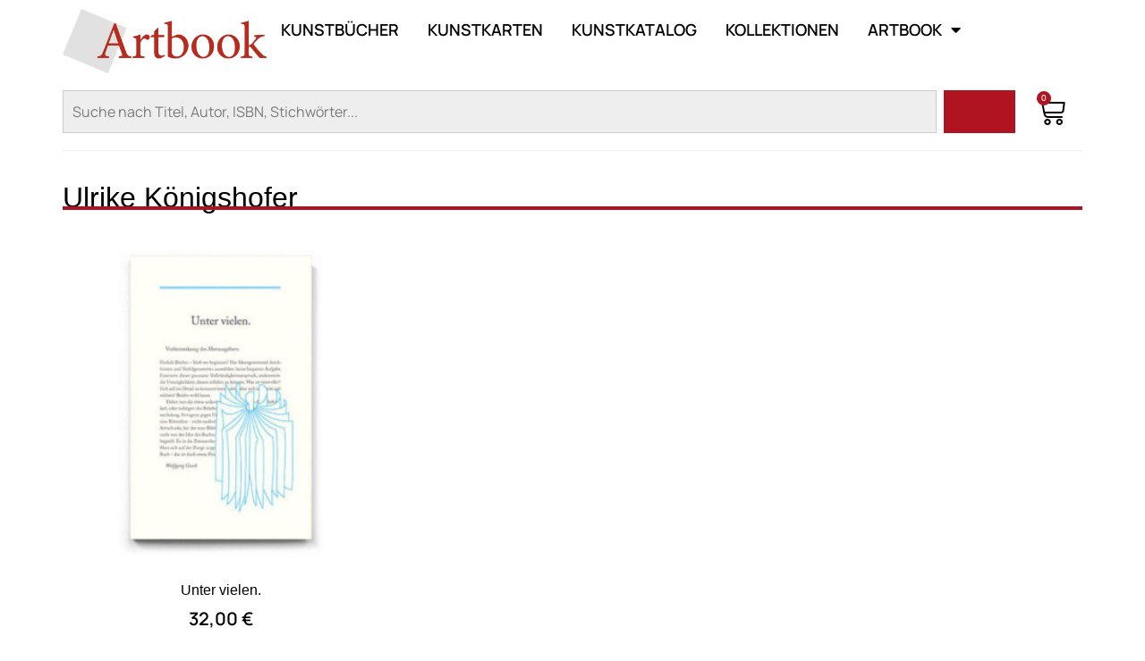

--- FILE ---
content_type: text/css; charset=utf-8
request_url: https://artbook.at/wp-content/uploads/elementor/css/post-8708.css?ver=1767800750
body_size: 654
content:
.elementor-kit-8708{--e-global-color-primary:#6EC1E4;--e-global-color-secondary:#54595F;--e-global-color-text:#7A7A7A;--e-global-color-accent:#61CE70;--e-global-color-66ec786c:#DEDEDE;--e-global-color-643e190a:#4054B2;--e-global-color-279616c8:#B11421;--e-global-color-7e49fc3:#23A455;--e-global-color-516b141b:#000;--e-global-color-502984:#FFF;--e-global-color-9ba7c86:#C60018;--e-global-color-2aab866:#D7D7D7;--e-global-color-0fc258c:#7A715A;--e-global-color-ee5e13c:#efeeee;--e-global-typography-primary-font-family:"Manrope";--e-global-typography-primary-font-weight:600;--e-global-typography-secondary-font-family:"Manrope";--e-global-typography-secondary-font-weight:600;--e-global-typography-text-font-family:"Manrope";--e-global-typography-text-font-weight:400;--e-global-typography-accent-font-family:"Manrope";--e-global-typography-accent-font-weight:500;}.elementor-kit-8708 e-page-transition{background-color:#FFBC7D;}.elementor-kit-8708 a{color:var( --e-global-color-279616c8 );}.elementor-section.elementor-section-boxed > .elementor-container{max-width:1140px;}.e-con{--container-max-width:1140px;}.elementor-widget:not(:last-child){margin-block-end:20px;}.elementor-element{--widgets-spacing:20px 20px;--widgets-spacing-row:20px;--widgets-spacing-column:20px;}{}h1.entry-title{display:var(--page-title-display);}@media(max-width:1024px){.elementor-section.elementor-section-boxed > .elementor-container{max-width:1024px;}.e-con{--container-max-width:1024px;}}@media(max-width:767px){.elementor-section.elementor-section-boxed > .elementor-container{max-width:767px;}.e-con{--container-max-width:767px;}}/* Start custom CSS */.sub-button {
    background-color: #C60217 !important;
    border-radius: 0px 0px 0px 0px;
    font-size: 16px;
}

.coupon {
    display: none;
}

.e-woocommerce-login-section {
    display: none;
}/* End custom CSS */

--- FILE ---
content_type: text/css; charset=utf-8
request_url: https://artbook.at/wp-content/uploads/elementor/css/post-16070.css?ver=1767800750
body_size: 1592
content:
.elementor-16070 .elementor-element.elementor-element-603d1b9{--display:flex;--flex-direction:row;--container-widget-width:initial;--container-widget-height:100%;--container-widget-flex-grow:1;--container-widget-align-self:stretch;--flex-wrap-mobile:wrap;--gap:0px 0px;--row-gap:0px;--column-gap:0px;--margin-top:0px;--margin-bottom:0px;--margin-left:0px;--margin-right:0px;}.elementor-16070 .elementor-element.elementor-element-68cc62f{--display:flex;--flex-direction:column;--container-widget-width:100%;--container-widget-height:initial;--container-widget-flex-grow:0;--container-widget-align-self:initial;--flex-wrap-mobile:wrap;--justify-content:center;--padding-top:0px;--padding-bottom:0px;--padding-left:0px;--padding-right:0px;}.elementor-16070 .elementor-element.elementor-element-0360ac1{--display:flex;--flex-direction:row;--container-widget-width:calc( ( 1 - var( --container-widget-flex-grow ) ) * 100% );--container-widget-height:100%;--container-widget-flex-grow:1;--container-widget-align-self:stretch;--flex-wrap-mobile:wrap;--justify-content:flex-end;--align-items:center;--padding-top:0px;--padding-bottom:0px;--padding-left:0px;--padding-right:0px;}.elementor-16070 .elementor-element.elementor-element-301565d{--divider-style:solid;--subtotal-divider-style:solid;--elementor-remove-from-cart-button:none;--remove-from-cart-button:block;--toggle-button-icon-color:var( --e-global-color-516b141b );--toggle-button-icon-hover-color:var( --e-global-color-279616c8 );--toggle-button-border-width:0px;--toggle-icon-size:32px;--items-indicator-text-color:var( --e-global-color-502984 );--items-indicator-background-color:var( --e-global-color-279616c8 );--cart-border-style:none;--cart-close-button-color:var( --e-global-color-516b141b );--cart-close-button-hover-color:var( --e-global-color-279616c8 );--remove-item-button-color:var( --e-global-color-279616c8 );--remove-item-button-hover-color:var( --e-global-color-279616c8 );--menu-cart-subtotal-color:var( --e-global-color-516b141b );--menu-cart-subtotal-text-align:center;--product-price-color:var( --e-global-color-516b141b );--divider-color:var( --e-global-color-ee5e13c );--subtotal-divider-color:var( --e-global-color-ee5e13c );--divider-width:1px;--subtotal-divider-top-width:1px;--subtotal-divider-right-width:1px;--subtotal-divider-bottom-width:1px;--subtotal-divider-left-width:1px;--cart-footer-layout:1fr;--products-max-height-sidecart:calc(100vh - 300px);--products-max-height-minicart:calc(100vh - 450px);--view-cart-button-text-color:var( --e-global-color-502984 );--view-cart-button-background-color:var( --e-global-color-279616c8 );--view-cart-button-hover-text-color:var( --e-global-color-279616c8 );--view-cart-button-hover-background-color:var( --e-global-color-502984 );--checkout-button-text-color:var( --e-global-color-516b141b );--checkout-button-background-color:var( --e-global-color-66ec786c );--checkout-button-hover-text-color:var( --e-global-color-502984 );--checkout-button-hover-background-color:var( --e-global-color-secondary );}.elementor-16070 .elementor-element.elementor-element-301565d .elementor-menu-cart__subtotal{font-family:"Manrope", Sans-serif;font-weight:800;}.elementor-16070 .elementor-element.elementor-element-301565d .widget_shopping_cart_content{--subtotal-divider-left-width:0;--subtotal-divider-right-width:0;}.elementor-16070 .elementor-element.elementor-element-301565d .elementor-menu-cart__product-name a{font-family:"Manrope", Sans-serif;font-weight:700;color:var( --e-global-color-516b141b );}.elementor-16070 .elementor-element.elementor-element-301565d .elementor-menu-cart__product .variation{font-weight:600;}.elementor-16070 .elementor-element.elementor-element-301565d .elementor-menu-cart__product-price{font-family:"Manrope", Sans-serif;font-weight:300;}.elementor-16070 .elementor-element.elementor-element-301565d .elementor-menu-cart__footer-buttons a.elementor-button--view-cart{font-family:"Manrope", Sans-serif;font-weight:600;border-radius:0px 0px 0px 0px;}.elementor-16070 .elementor-element.elementor-element-301565d .elementor-button--view-cart{border-style:solid;border-width:2px 2px 2px 2px;border-color:var( --e-global-color-279616c8 );}.elementor-16070 .elementor-element.elementor-element-7e82887 > .elementor-widget-container{margin:0px -20px 0px 0px;padding:0px 0px 0px 0px;}.elementor-16070 .elementor-element.elementor-element-7e82887 .elementor-menu-toggle{margin-left:auto;background-color:var( --e-global-color-502984 );}.elementor-16070 .elementor-element.elementor-element-7e82887 .elementor-nav-menu .elementor-item{font-family:"Manrope", Sans-serif;font-size:18px;font-weight:600;text-transform:uppercase;}.elementor-16070 .elementor-element.elementor-element-7e82887 .elementor-nav-menu--main .elementor-item{color:var( --e-global-color-516b141b );fill:var( --e-global-color-516b141b );padding-left:16px;padding-right:16px;}.elementor-16070 .elementor-element.elementor-element-7e82887 .elementor-nav-menu--main .elementor-item:hover,
					.elementor-16070 .elementor-element.elementor-element-7e82887 .elementor-nav-menu--main .elementor-item.elementor-item-active,
					.elementor-16070 .elementor-element.elementor-element-7e82887 .elementor-nav-menu--main .elementor-item.highlighted,
					.elementor-16070 .elementor-element.elementor-element-7e82887 .elementor-nav-menu--main .elementor-item:focus{color:var( --e-global-color-279616c8 );fill:var( --e-global-color-279616c8 );}.elementor-16070 .elementor-element.elementor-element-7e82887 div.elementor-menu-toggle{color:var( --e-global-color-279616c8 );}.elementor-16070 .elementor-element.elementor-element-7e82887 div.elementor-menu-toggle svg{fill:var( --e-global-color-279616c8 );}.elementor-16070 .elementor-element.elementor-element-12b6dd9{--display:flex;--flex-direction:row;--container-widget-width:calc( ( 1 - var( --container-widget-flex-grow ) ) * 100% );--container-widget-height:100%;--container-widget-flex-grow:1;--container-widget-align-self:stretch;--flex-wrap-mobile:wrap;--justify-content:flex-start;--align-items:center;border-style:none;--border-style:none;--margin-top:05px;--margin-bottom:0px;--margin-left:0px;--margin-right:0px;--padding-top:0px;--padding-bottom:0px;--padding-left:0px;--padding-right:0px;}.elementor-16070 .elementor-element.elementor-element-ed7235f .e-search-input{background-color:var( --e-global-color-ee5e13c );font-family:"Manrope", Sans-serif;}.elementor-16070 .elementor-element.elementor-element-ed7235f .e-search-submit{background-color:var( --e-global-color-279616c8 );}.elementor-16070 .elementor-element.elementor-element-ed7235f{width:100%;max-width:100%;--e-search-placeholder-color:var( --e-global-color-text );--e-search-input-padding-block-start:0px;--e-search-input-padding-inline-start:10px;--e-search-input-padding-block-end:0px;--e-search-input-padding-inline-end:0px;--e-search-icon-clear-size:0px;--e-search-icon-submit-size:16px;--e-search-submit-icon-gap:0px;--e-search-submit-color:var( --e-global-color-279616c8 );--e-search-icon-submit-color:var( --e-global-color-502984 );--e-search-submit-padding:16px 032px 16px 32px;}.elementor-16070 .elementor-element.elementor-element-b14aca1{--divider-style:solid;--subtotal-divider-style:solid;--elementor-remove-from-cart-button:none;--remove-from-cart-button:block;--toggle-button-icon-color:var( --e-global-color-516b141b );--toggle-button-icon-hover-color:var( --e-global-color-279616c8 );--toggle-button-border-width:0px;--toggle-icon-size:32px;--items-indicator-text-color:var( --e-global-color-502984 );--items-indicator-background-color:var( --e-global-color-279616c8 );--cart-border-style:none;--cart-close-button-color:var( --e-global-color-516b141b );--cart-close-button-hover-color:var( --e-global-color-279616c8 );--remove-item-button-color:var( --e-global-color-279616c8 );--remove-item-button-hover-color:var( --e-global-color-279616c8 );--menu-cart-subtotal-color:var( --e-global-color-516b141b );--menu-cart-subtotal-text-align:center;--product-price-color:var( --e-global-color-516b141b );--divider-color:var( --e-global-color-ee5e13c );--subtotal-divider-color:var( --e-global-color-ee5e13c );--divider-width:1px;--subtotal-divider-top-width:1px;--subtotal-divider-right-width:1px;--subtotal-divider-bottom-width:1px;--subtotal-divider-left-width:1px;--cart-footer-layout:1fr;--products-max-height-sidecart:calc(100vh - 300px);--products-max-height-minicart:calc(100vh - 450px);--view-cart-button-text-color:var( --e-global-color-502984 );--view-cart-button-background-color:var( --e-global-color-279616c8 );--view-cart-button-hover-text-color:var( --e-global-color-279616c8 );--view-cart-button-hover-background-color:var( --e-global-color-502984 );--checkout-button-text-color:var( --e-global-color-516b141b );--checkout-button-background-color:var( --e-global-color-66ec786c );--checkout-button-hover-text-color:var( --e-global-color-502984 );--checkout-button-hover-background-color:var( --e-global-color-secondary );}.elementor-16070 .elementor-element.elementor-element-b14aca1 .elementor-menu-cart__subtotal{font-family:"Manrope", Sans-serif;font-weight:800;}.elementor-16070 .elementor-element.elementor-element-b14aca1 .widget_shopping_cart_content{--subtotal-divider-left-width:0;--subtotal-divider-right-width:0;}.elementor-16070 .elementor-element.elementor-element-b14aca1 .elementor-menu-cart__product-name a{font-family:"Manrope", Sans-serif;font-weight:700;color:var( --e-global-color-516b141b );}.elementor-16070 .elementor-element.elementor-element-b14aca1 .elementor-menu-cart__product .variation{font-weight:600;}.elementor-16070 .elementor-element.elementor-element-b14aca1 .elementor-menu-cart__product-price{font-family:"Manrope", Sans-serif;font-weight:300;}.elementor-16070 .elementor-element.elementor-element-b14aca1 .elementor-menu-cart__footer-buttons a.elementor-button--view-cart{font-family:"Manrope", Sans-serif;font-weight:600;border-radius:0px 0px 0px 0px;}.elementor-16070 .elementor-element.elementor-element-b14aca1 .elementor-button--view-cart{border-style:solid;border-width:2px 2px 2px 2px;border-color:var( --e-global-color-279616c8 );}.elementor-16070 .elementor-element.elementor-element-a3a530b{--display:flex;--flex-direction:row;--container-widget-width:initial;--container-widget-height:100%;--container-widget-flex-grow:1;--container-widget-align-self:stretch;--flex-wrap-mobile:wrap;--padding-top:0px;--padding-bottom:0px;--padding-left:0px;--padding-right:0px;}.elementor-16070 .elementor-element.elementor-element-3bdf90a{--divider-border-style:solid;--divider-color:var( --e-global-color-ee5e13c );--divider-border-width:1px;}.elementor-16070 .elementor-element.elementor-element-3bdf90a .elementor-divider-separator{width:100%;}.elementor-16070 .elementor-element.elementor-element-3bdf90a .elementor-divider{padding-block-start:15px;padding-block-end:15px;}.elementor-theme-builder-content-area{height:400px;}.elementor-location-header:before, .elementor-location-footer:before{content:"";display:table;clear:both;}@media(max-width:1024px){.elementor-16070 .elementor-element.elementor-element-7e82887 > .elementor-widget-container{margin:-10px -10px -10px -10px;}.elementor-16070 .elementor-element.elementor-element-7e82887 .elementor-nav-menu .elementor-item{font-size:14px;}.elementor-16070 .elementor-element.elementor-element-7e82887 .elementor-nav-menu--main .elementor-item{padding-left:10px;padding-right:10px;}.elementor-16070 .elementor-element.elementor-element-12b6dd9{--margin-top:0px;--margin-bottom:0px;--margin-left:0px;--margin-right:0px;--padding-top:0px;--padding-bottom:0px;--padding-left:10px;--padding-right:0px;}.elementor-16070 .elementor-element.elementor-element-ed7235f{--e-search-input-padding-block-start:0px;--e-search-input-padding-inline-start:10px;--e-search-input-padding-block-end:0px;--e-search-input-padding-inline-end:0px;}}@media(min-width:768px){.elementor-16070 .elementor-element.elementor-element-68cc62f{--width:20%;}.elementor-16070 .elementor-element.elementor-element-0360ac1{--width:80%;}}@media(max-width:767px){.elementor-16070 .elementor-element.elementor-element-68cc62f{--width:40%;}.elementor-16070 .elementor-element.elementor-element-0360ac1{--width:60%;--gap:0px 0px;--row-gap:0px;--column-gap:0px;}.elementor-16070 .elementor-element.elementor-element-7e82887 > .elementor-widget-container{margin:0px -10px 0px 0px;padding:0px 0px 0px 0px;}.elementor-16070 .elementor-element.elementor-element-7e82887{--nav-menu-icon-size:32px;}.elementor-16070 .elementor-element.elementor-element-12b6dd9{--padding-top:0px;--padding-bottom:0px;--padding-left:10px;--padding-right:10px;}.elementor-16070 .elementor-element.elementor-element-ed7235f{width:100%;max-width:100%;--e-search-input-padding-block-start:0px;--e-search-input-padding-inline-start:10px;--e-search-input-padding-block-end:0px;--e-search-input-padding-inline-end:0px;}.elementor-16070 .elementor-element.elementor-element-ed7235f .e-search-input{font-size:12px;}}

--- FILE ---
content_type: text/css; charset=utf-8
request_url: https://artbook.at/wp-content/uploads/elementor/css/post-16009.css?ver=1767800751
body_size: 1036
content:
.elementor-16009 .elementor-element.elementor-element-7a57e5b{--display:flex;--flex-direction:row;--container-widget-width:initial;--container-widget-height:100%;--container-widget-flex-grow:1;--container-widget-align-self:stretch;--flex-wrap-mobile:wrap;--justify-content:center;border-style:solid;--border-style:solid;border-width:0px 0px 0px 0px;--border-top-width:0px;--border-right-width:0px;--border-bottom-width:0px;--border-left-width:0px;border-color:var( --e-global-color-text );--border-color:var( --e-global-color-text );--padding-top:0px;--padding-bottom:0px;--padding-left:0px;--padding-right:0px;}.elementor-16009 .elementor-element.elementor-element-48884f1{width:100%;max-width:100%;}.elementor-16009 .elementor-element.elementor-element-48884f1 > .elementor-widget-container{margin:0px 0px 0px 0px;}.elementor-16009 .elementor-element.elementor-element-fee6709{--display:flex;--flex-direction:row;--container-widget-width:initial;--container-widget-height:100%;--container-widget-flex-grow:1;--container-widget-align-self:stretch;--flex-wrap-mobile:wrap;--padding-top:0px;--padding-bottom:0px;--padding-left:0px;--padding-right:0px;}.elementor-16009 .elementor-element.elementor-element-875053c{--display:flex;--flex-direction:row;--container-widget-width:calc( ( 1 - var( --container-widget-flex-grow ) ) * 100% );--container-widget-height:100%;--container-widget-flex-grow:1;--container-widget-align-self:stretch;--flex-wrap-mobile:wrap;--justify-content:space-between;--align-items:center;border-style:solid;--border-style:solid;border-width:2px 0px 0px 0px;--border-top-width:2px;--border-right-width:0px;--border-bottom-width:0px;--border-left-width:0px;border-color:var( --e-global-color-279616c8 );--border-color:var( --e-global-color-279616c8 );--padding-top:20px;--padding-bottom:20px;--padding-left:20px;--padding-right:20px;}.elementor-16009 .elementor-element.elementor-element-875053c:not(.elementor-motion-effects-element-type-background), .elementor-16009 .elementor-element.elementor-element-875053c > .elementor-motion-effects-container > .elementor-motion-effects-layer{background-color:#EFEEEE;}.elementor-16009 .elementor-element.elementor-element-e27da8f .elementor-icon-list-item:not(:last-child):after{content:"";height:50%;border-color:#ddd;}.elementor-16009 .elementor-element.elementor-element-e27da8f .elementor-icon-list-items:not(.elementor-inline-items) .elementor-icon-list-item:not(:last-child):after{border-block-start-style:solid;border-block-start-width:2px;}.elementor-16009 .elementor-element.elementor-element-e27da8f .elementor-icon-list-items.elementor-inline-items .elementor-icon-list-item:not(:last-child):after{border-inline-start-style:solid;}.elementor-16009 .elementor-element.elementor-element-e27da8f .elementor-inline-items .elementor-icon-list-item:not(:last-child):after{border-inline-start-width:2px;}.elementor-16009 .elementor-element.elementor-element-e27da8f .elementor-icon-list-icon i{transition:color 0.3s;}.elementor-16009 .elementor-element.elementor-element-e27da8f .elementor-icon-list-icon svg{transition:fill 0.3s;}.elementor-16009 .elementor-element.elementor-element-e27da8f{--e-icon-list-icon-size:14px;--icon-vertical-offset:0px;}.elementor-16009 .elementor-element.elementor-element-e27da8f .elementor-icon-list-item > .elementor-icon-list-text, .elementor-16009 .elementor-element.elementor-element-e27da8f .elementor-icon-list-item > a{font-family:"Manrope", Sans-serif;font-size:18px;font-weight:600;}.elementor-16009 .elementor-element.elementor-element-e27da8f .elementor-icon-list-text{color:var( --e-global-color-516b141b );transition:color 0.3s;}.elementor-16009 .elementor-element.elementor-element-e27da8f .elementor-icon-list-item:hover .elementor-icon-list-text{color:var( --e-global-color-516b141b );}.elementor-16009 .elementor-element.elementor-element-cb84961 > .elementor-widget-container{margin:0px -20px 0px 0px;padding:0px 0px 0px 0px;}.elementor-16009 .elementor-element.elementor-element-cb84961 .elementor-nav-menu .elementor-item{font-family:"Manrope", Sans-serif;font-size:18px;font-weight:600;text-transform:uppercase;}.elementor-16009 .elementor-element.elementor-element-cb84961 .elementor-nav-menu--main .elementor-item{color:var( --e-global-color-516b141b );fill:var( --e-global-color-516b141b );padding-left:24px;padding-right:24px;}.elementor-16009 .elementor-element.elementor-element-cb84961 .elementor-nav-menu--main .elementor-item:hover,
					.elementor-16009 .elementor-element.elementor-element-cb84961 .elementor-nav-menu--main .elementor-item.elementor-item-active,
					.elementor-16009 .elementor-element.elementor-element-cb84961 .elementor-nav-menu--main .elementor-item.highlighted,
					.elementor-16009 .elementor-element.elementor-element-cb84961 .elementor-nav-menu--main .elementor-item:focus{color:#B11421;fill:#B11421;}.elementor-theme-builder-content-area{height:400px;}.elementor-location-header:before, .elementor-location-footer:before{content:"";display:table;clear:both;}@media(max-width:1024px){.elementor-16009 .elementor-element.elementor-element-e27da8f{width:auto;max-width:auto;}.elementor-16009 .elementor-element.elementor-element-e27da8f .elementor-icon-list-item > .elementor-icon-list-text, .elementor-16009 .elementor-element.elementor-element-e27da8f .elementor-icon-list-item > a{font-size:14px;}.elementor-16009 .elementor-element.elementor-element-cb84961{width:auto;max-width:auto;}.elementor-16009 .elementor-element.elementor-element-cb84961 > .elementor-widget-container{margin:0px -10px 0px 0px;}.elementor-16009 .elementor-element.elementor-element-cb84961 .elementor-nav-menu .elementor-item{font-size:14px;}.elementor-16009 .elementor-element.elementor-element-cb84961 .elementor-nav-menu--main .elementor-item{padding-left:10px;padding-right:10px;}}@media(min-width:768px){.elementor-16009 .elementor-element.elementor-element-fee6709{--content-width:1140px;}.elementor-16009 .elementor-element.elementor-element-875053c{--width:100%;}}@media(max-width:767px){.elementor-16009 .elementor-element.elementor-element-fee6709{--padding-top:0px;--padding-bottom:0px;--padding-left:0px;--padding-right:0px;}.elementor-16009 .elementor-element.elementor-element-e27da8f{width:auto;max-width:auto;}.elementor-16009 .elementor-element.elementor-element-e27da8f.elementor-element{--align-self:center;}.elementor-16009 .elementor-element.elementor-element-cb84961{width:auto;max-width:auto;}.elementor-16009 .elementor-element.elementor-element-cb84961 > .elementor-widget-container{margin:0px 0px 0px 0px;}}

--- FILE ---
content_type: text/css; charset=utf-8
request_url: https://artbook.at/wp-content/uploads/elementor/css/post-1029.css?ver=1767800751
body_size: 768
content:
.elementor-1029 .elementor-element.elementor-element-f43fd72{--display:flex;--flex-direction:column;--container-widget-width:100%;--container-widget-height:initial;--container-widget-flex-grow:0;--container-widget-align-self:initial;--flex-wrap-mobile:wrap;--margin-top:0px;--margin-bottom:100px;--margin-left:0px;--margin-right:0px;}.elementor-1029 .elementor-element.elementor-element-183dcf2 > .elementor-widget-container{margin:0px 0px -30px 0px;}.elementor-1029 .elementor-element.elementor-element-183dcf2{color:var( --e-global-color-516b141b );}.elementor-1029 .elementor-element.elementor-element-e0f45ae{--divider-border-style:solid;--divider-color:var( --e-global-color-279616c8 );--divider-border-width:4px;}.elementor-1029 .elementor-element.elementor-element-e0f45ae > .elementor-widget-container{margin:-10px 0px 20px 0px;}.elementor-1029 .elementor-element.elementor-element-e0f45ae .elementor-divider-separator{width:100%;}.elementor-1029 .elementor-element.elementor-element-e0f45ae .elementor-divider{padding-block-start:15px;padding-block-end:15px;}.elementor-1029 .elementor-element.elementor-element-d6b607f.elementor-wc-products ul.products li.product{text-align:center;}.elementor-1029 .elementor-element.elementor-element-d6b607f.elementor-wc-products  ul.products{grid-column-gap:40px;grid-row-gap:60px;}.elementor-1029 .elementor-element.elementor-element-d6b607f.elementor-wc-products .attachment-woocommerce_thumbnail{margin-bottom:20px;}.elementor-1029 .elementor-element.elementor-element-d6b607f.elementor-wc-products ul.products li.product .woocommerce-loop-product__title{color:var( --e-global-color-516b141b );}.elementor-1029 .elementor-element.elementor-element-d6b607f.elementor-wc-products ul.products li.product .woocommerce-loop-category__title{color:var( --e-global-color-516b141b );}.elementor-1029 .elementor-element.elementor-element-d6b607f.elementor-wc-products ul.products li.product .star-rating{font-size:0.1em;}.elementor-1029 .elementor-element.elementor-element-d6b607f.elementor-wc-products ul.products li.product .price{color:#000000;font-family:"Manrope", Sans-serif;font-size:20px;font-weight:600;}.elementor-1029 .elementor-element.elementor-element-d6b607f.elementor-wc-products ul.products li.product .price ins{color:#000000;}.elementor-1029 .elementor-element.elementor-element-d6b607f.elementor-wc-products ul.products li.product .price ins .amount{color:#000000;}.elementor-1029 .elementor-element.elementor-element-d6b607f.elementor-wc-products ul.products li.product .price del{color:var( --e-global-color-516b141b );}.elementor-1029 .elementor-element.elementor-element-d6b607f.elementor-wc-products ul.products li.product .price del .amount{color:var( --e-global-color-516b141b );}.elementor-1029 .elementor-element.elementor-element-d6b607f.elementor-wc-products ul.products li.product .button{color:var( --e-global-color-502984 );background-color:var( --e-global-color-279616c8 );border-color:var( --e-global-color-279616c8 );font-family:"Manrope", Sans-serif;font-weight:600;border-style:solid;border-width:2px 2px 2px 2px;border-radius:0px 0px 0px 0px;padding:10px 10px 10px 10px;}.elementor-1029 .elementor-element.elementor-element-d6b607f.elementor-wc-products ul.products li.product .button:hover{color:var( --e-global-color-279616c8 );background-color:var( --e-global-color-502984 );border-color:var( --e-global-color-279616c8 );}.elementor-1029 .elementor-element.elementor-element-d6b607f nav.woocommerce-pagination ul li a, .elementor-1029 .elementor-element.elementor-element-d6b607f nav.woocommerce-pagination ul li span{padding:10px;}.elementor-1029 .elementor-element.elementor-element-d6b607f nav.woocommerce-pagination ul li a{color:var( --e-global-color-516b141b );background-color:var( --e-global-color-502984 );}.elementor-1029 .elementor-element.elementor-element-d6b607f nav.woocommerce-pagination ul li a:hover{color:var( --e-global-color-279616c8 );background-color:var( --e-global-color-502984 );}.elementor-1029 .elementor-element.elementor-element-d6b607f nav.woocommerce-pagination ul li span.current{color:var( --e-global-color-279616c8 );background-color:var( --e-global-color-502984 );}.elementor-1029 .elementor-element.elementor-element-d6b607f.elementor-wc-products ul.products li.product span.onsale{display:block;}@media(max-width:1024px){.elementor-1029 .elementor-element.elementor-element-d6b607f.elementor-wc-products  ul.products{grid-column-gap:20px;grid-row-gap:40px;}}@media(max-width:767px){.elementor-1029 .elementor-element.elementor-element-d6b607f.elementor-wc-products  ul.products{grid-column-gap:20px;grid-row-gap:40px;}}

--- FILE ---
content_type: text/css; charset=utf-8
request_url: https://artbook.at/wp-content/uploads/omgf/elementor-gf-local-manrope/elementor-gf-local-manrope.css?ver=1742227701
body_size: 509
content:
/**
 * Auto Generated by OMGF
 * @author: Daan van den Bergh
 * @url: https://daan.dev
 */

@font-face{font-family:'Manrope';font-style:normal;font-weight:200;font-display:swap;src:url('//artbook.at/wp-content/uploads/omgf/elementor-gf-local-manrope/manrope-normal-latin-ext.woff2?ver=1742227701')format('woff2');unicode-range:U+0100-02BA, U+02BD-02C5, U+02C7-02CC, U+02CE-02D7, U+02DD-02FF, U+0304, U+0308, U+0329, U+1D00-1DBF, U+1E00-1E9F, U+1EF2-1EFF, U+2020, U+20A0-20AB, U+20AD-20C0, U+2113, U+2C60-2C7F, U+A720-A7FF;}@font-face{font-family:'Manrope';font-style:normal;font-weight:200;font-display:swap;src:url('//artbook.at/wp-content/uploads/omgf/elementor-gf-local-manrope/manrope-normal-latin.woff2?ver=1742227701')format('woff2');unicode-range:U+0000-00FF, U+0131, U+0152-0153, U+02BB-02BC, U+02C6, U+02DA, U+02DC, U+0304, U+0308, U+0329, U+2000-206F, U+20AC, U+2122, U+2191, U+2193, U+2212, U+2215, U+FEFF, U+FFFD;}@font-face{font-family:'Manrope';font-style:normal;font-weight:300;font-display:swap;src:url('//artbook.at/wp-content/uploads/omgf/elementor-gf-local-manrope/manrope-normal-latin-ext.woff2?ver=1742227701')format('woff2');unicode-range:U+0100-02BA, U+02BD-02C5, U+02C7-02CC, U+02CE-02D7, U+02DD-02FF, U+0304, U+0308, U+0329, U+1D00-1DBF, U+1E00-1E9F, U+1EF2-1EFF, U+2020, U+20A0-20AB, U+20AD-20C0, U+2113, U+2C60-2C7F, U+A720-A7FF;}@font-face{font-family:'Manrope';font-style:normal;font-weight:300;font-display:swap;src:url('//artbook.at/wp-content/uploads/omgf/elementor-gf-local-manrope/manrope-normal-latin.woff2?ver=1742227701')format('woff2');unicode-range:U+0000-00FF, U+0131, U+0152-0153, U+02BB-02BC, U+02C6, U+02DA, U+02DC, U+0304, U+0308, U+0329, U+2000-206F, U+20AC, U+2122, U+2191, U+2193, U+2212, U+2215, U+FEFF, U+FFFD;}@font-face{font-family:'Manrope';font-style:normal;font-weight:400;font-display:swap;src:url('//artbook.at/wp-content/uploads/omgf/elementor-gf-local-manrope/manrope-normal-latin-ext.woff2?ver=1742227701')format('woff2');unicode-range:U+0100-02BA, U+02BD-02C5, U+02C7-02CC, U+02CE-02D7, U+02DD-02FF, U+0304, U+0308, U+0329, U+1D00-1DBF, U+1E00-1E9F, U+1EF2-1EFF, U+2020, U+20A0-20AB, U+20AD-20C0, U+2113, U+2C60-2C7F, U+A720-A7FF;}@font-face{font-family:'Manrope';font-style:normal;font-weight:400;font-display:swap;src:url('//artbook.at/wp-content/uploads/omgf/elementor-gf-local-manrope/manrope-normal-latin.woff2?ver=1742227701')format('woff2');unicode-range:U+0000-00FF, U+0131, U+0152-0153, U+02BB-02BC, U+02C6, U+02DA, U+02DC, U+0304, U+0308, U+0329, U+2000-206F, U+20AC, U+2122, U+2191, U+2193, U+2212, U+2215, U+FEFF, U+FFFD;}@font-face{font-family:'Manrope';font-style:normal;font-weight:500;font-display:swap;src:url('//artbook.at/wp-content/uploads/omgf/elementor-gf-local-manrope/manrope-normal-latin-ext.woff2?ver=1742227701')format('woff2');unicode-range:U+0100-02BA, U+02BD-02C5, U+02C7-02CC, U+02CE-02D7, U+02DD-02FF, U+0304, U+0308, U+0329, U+1D00-1DBF, U+1E00-1E9F, U+1EF2-1EFF, U+2020, U+20A0-20AB, U+20AD-20C0, U+2113, U+2C60-2C7F, U+A720-A7FF;}@font-face{font-family:'Manrope';font-style:normal;font-weight:500;font-display:swap;src:url('//artbook.at/wp-content/uploads/omgf/elementor-gf-local-manrope/manrope-normal-latin.woff2?ver=1742227701')format('woff2');unicode-range:U+0000-00FF, U+0131, U+0152-0153, U+02BB-02BC, U+02C6, U+02DA, U+02DC, U+0304, U+0308, U+0329, U+2000-206F, U+20AC, U+2122, U+2191, U+2193, U+2212, U+2215, U+FEFF, U+FFFD;}@font-face{font-family:'Manrope';font-style:normal;font-weight:600;font-display:swap;src:url('//artbook.at/wp-content/uploads/omgf/elementor-gf-local-manrope/manrope-normal-latin-ext.woff2?ver=1742227701')format('woff2');unicode-range:U+0100-02BA, U+02BD-02C5, U+02C7-02CC, U+02CE-02D7, U+02DD-02FF, U+0304, U+0308, U+0329, U+1D00-1DBF, U+1E00-1E9F, U+1EF2-1EFF, U+2020, U+20A0-20AB, U+20AD-20C0, U+2113, U+2C60-2C7F, U+A720-A7FF;}@font-face{font-family:'Manrope';font-style:normal;font-weight:600;font-display:swap;src:url('//artbook.at/wp-content/uploads/omgf/elementor-gf-local-manrope/manrope-normal-latin.woff2?ver=1742227701')format('woff2');unicode-range:U+0000-00FF, U+0131, U+0152-0153, U+02BB-02BC, U+02C6, U+02DA, U+02DC, U+0304, U+0308, U+0329, U+2000-206F, U+20AC, U+2122, U+2191, U+2193, U+2212, U+2215, U+FEFF, U+FFFD;}@font-face{font-family:'Manrope';font-style:normal;font-weight:700;font-display:swap;src:url('//artbook.at/wp-content/uploads/omgf/elementor-gf-local-manrope/manrope-normal-latin-ext.woff2?ver=1742227701')format('woff2');unicode-range:U+0100-02BA, U+02BD-02C5, U+02C7-02CC, U+02CE-02D7, U+02DD-02FF, U+0304, U+0308, U+0329, U+1D00-1DBF, U+1E00-1E9F, U+1EF2-1EFF, U+2020, U+20A0-20AB, U+20AD-20C0, U+2113, U+2C60-2C7F, U+A720-A7FF;}@font-face{font-family:'Manrope';font-style:normal;font-weight:700;font-display:swap;src:url('//artbook.at/wp-content/uploads/omgf/elementor-gf-local-manrope/manrope-normal-latin.woff2?ver=1742227701')format('woff2');unicode-range:U+0000-00FF, U+0131, U+0152-0153, U+02BB-02BC, U+02C6, U+02DA, U+02DC, U+0304, U+0308, U+0329, U+2000-206F, U+20AC, U+2122, U+2191, U+2193, U+2212, U+2215, U+FEFF, U+FFFD;}@font-face{font-family:'Manrope';font-style:normal;font-weight:800;font-display:swap;src:url('//artbook.at/wp-content/uploads/omgf/elementor-gf-local-manrope/manrope-normal-latin-ext.woff2?ver=1742227701')format('woff2');unicode-range:U+0100-02BA, U+02BD-02C5, U+02C7-02CC, U+02CE-02D7, U+02DD-02FF, U+0304, U+0308, U+0329, U+1D00-1DBF, U+1E00-1E9F, U+1EF2-1EFF, U+2020, U+20A0-20AB, U+20AD-20C0, U+2113, U+2C60-2C7F, U+A720-A7FF;}@font-face{font-family:'Manrope';font-style:normal;font-weight:800;font-display:swap;src:url('//artbook.at/wp-content/uploads/omgf/elementor-gf-local-manrope/manrope-normal-latin.woff2?ver=1742227701')format('woff2');unicode-range:U+0000-00FF, U+0131, U+0152-0153, U+02BB-02BC, U+02C6, U+02DA, U+02DC, U+0304, U+0308, U+0329, U+2000-206F, U+20AC, U+2122, U+2191, U+2193, U+2212, U+2215, U+FEFF, U+FFFD;}